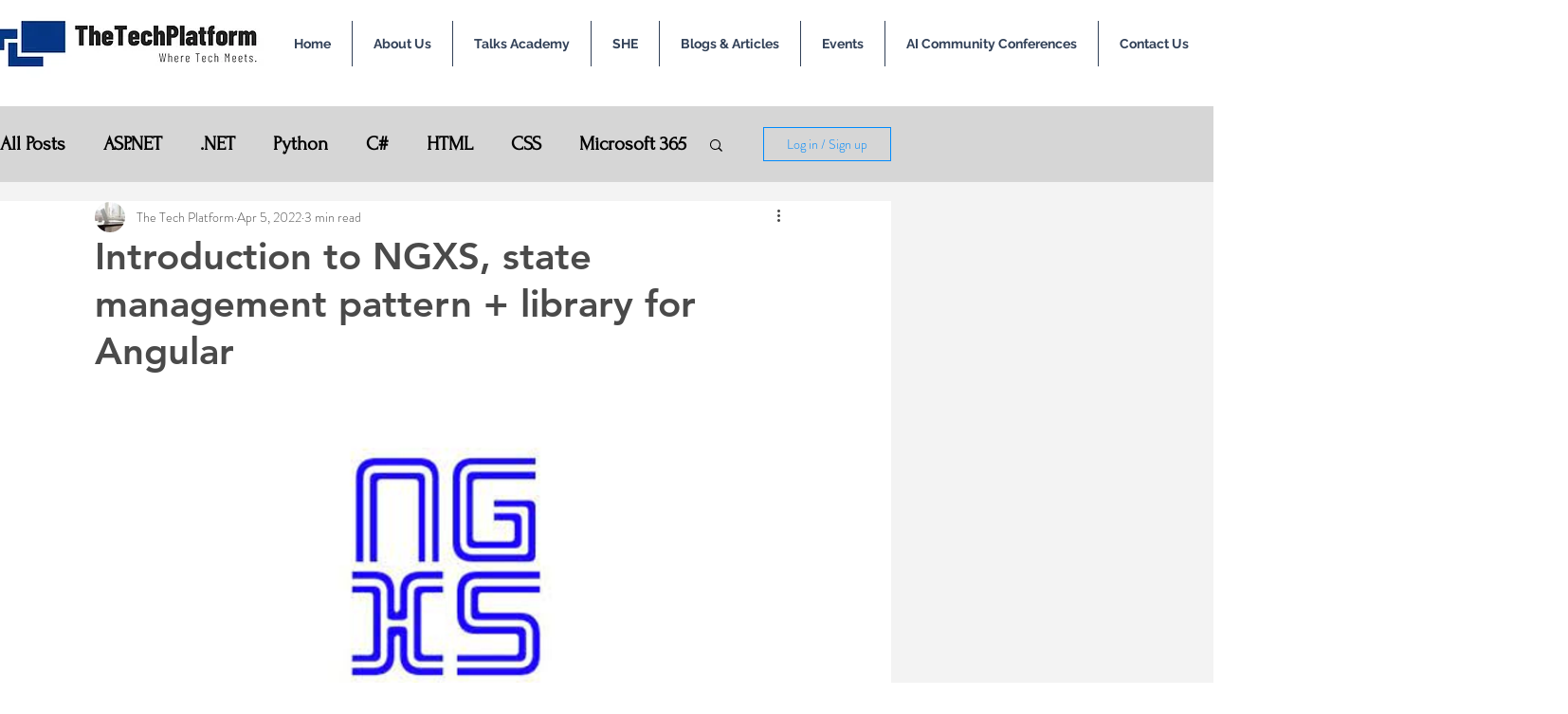

--- FILE ---
content_type: text/html; charset=utf-8
request_url: https://www.google.com/recaptcha/api2/aframe
body_size: 268
content:
<!DOCTYPE HTML><html><head><meta http-equiv="content-type" content="text/html; charset=UTF-8"></head><body><script nonce="oYi1oYRpPO96-Iqk54SUNQ">/** Anti-fraud and anti-abuse applications only. See google.com/recaptcha */ try{var clients={'sodar':'https://pagead2.googlesyndication.com/pagead/sodar?'};window.addEventListener("message",function(a){try{if(a.source===window.parent){var b=JSON.parse(a.data);var c=clients[b['id']];if(c){var d=document.createElement('img');d.src=c+b['params']+'&rc='+(localStorage.getItem("rc::a")?sessionStorage.getItem("rc::b"):"");window.document.body.appendChild(d);sessionStorage.setItem("rc::e",parseInt(sessionStorage.getItem("rc::e")||0)+1);localStorage.setItem("rc::h",'1769019783839');}}}catch(b){}});window.parent.postMessage("_grecaptcha_ready", "*");}catch(b){}</script></body></html>